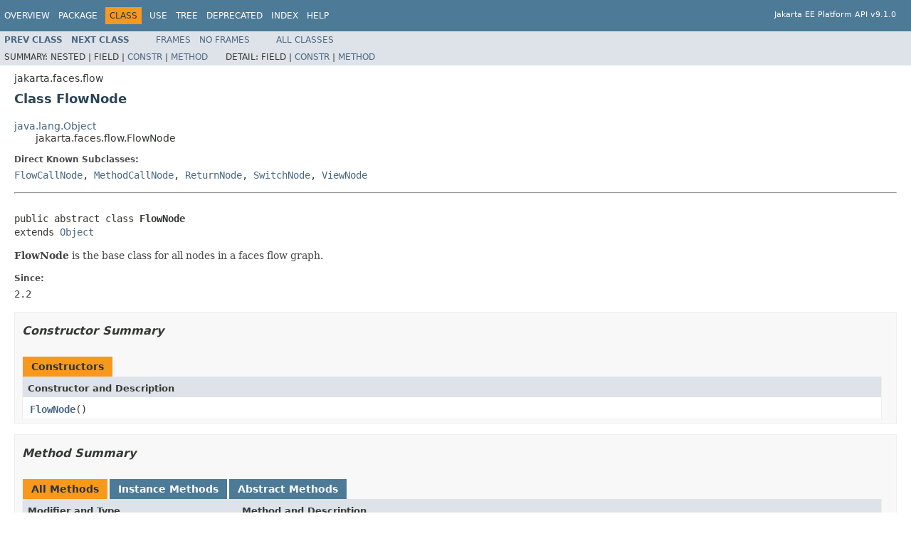

--- FILE ---
content_type: text/html; charset=UTF-8
request_url: https://jakarta.ee/specifications/platform/9.1/apidocs/jakarta/faces/flow/flownode
body_size: 2076
content:
<!DOCTYPE HTML PUBLIC "-//W3C//DTD HTML 4.01 Transitional//EN" "http://www.w3.org/TR/html4/loose.dtd">
<!-- NewPage -->
<html lang="en">
<head>
<!-- Generated by javadoc (1.8.0_202) on Tue Apr 27 22:16:04 UTC 2021 -->
<meta http-equiv="Content-Type" content="text/html; charset=UTF-8">
<title>FlowNode (Jakarta EE Platform API)</title>
<meta name="date" content="2021-04-27">
<link rel="stylesheet" type="text/css" href="../../../stylesheet.css" title="Style">
<script type="text/javascript" src="../../../script.js"></script>
</head>
<body>
<script type="text/javascript"><!--
    try {
        if (location.href.indexOf('is-external=true') == -1) {
            parent.document.title="FlowNode (Jakarta EE Platform API)";
        }
    }
    catch(err) {
    }
//-->
var methods = {"i0":6};
var tabs = {65535:["t0","All Methods"],2:["t2","Instance Methods"],4:["t3","Abstract Methods"]};
var altColor = "altColor";
var rowColor = "rowColor";
var tableTab = "tableTab";
var activeTableTab = "activeTableTab";
</script>
<noscript>
<div>JavaScript is disabled on your browser.</div>
</noscript>
<!-- ========= START OF TOP NAVBAR ======= -->
<div class="topNav"><a name="navbar.top">
<!--   -->
</a>
<div class="skipNav"><a href="#skip.navbar.top" title="Skip navigation links">Skip navigation links</a></div>
<a name="navbar.top.firstrow">
<!--   -->
</a>
<ul class="navList" title="Navigation">
<li><a href='/specifications/platform/9.1/apidocs/overview-summary'>Overview</a></li>
<li><a href='/specifications/platform/9.1/apidocs/jakarta/faces/flow/package-summary'>Package</a></li>
<li class="navBarCell1Rev">Class</li>
<li><a href='/specifications/platform/9.1/apidocs/jakarta/faces/flow/class-use/flownode'>Use</a></li>
<li><a href='/specifications/platform/9.1/apidocs/jakarta/faces/flow/package-tree'>Tree</a></li>
<li><a href='/specifications/platform/9.1/apidocs/deprecated-list'>Deprecated</a></li>
<li><a href='/specifications/platform/9.1/apidocs/index-all'>Index</a></li>
<li><a href='/specifications/platform/9.1/apidocs/help-doc'>Help</a></li>
</ul>
<div class="aboutLanguage"><br>Jakarta EE Platform API v9.1.0</div>
</div>
<div class="subNav">
<ul class="navList">
<li><a href='/specifications/platform/9.1/apidocs/jakarta/faces/flow/flowhandlerfactorywrapper' title='class in jakarta.faces.flow'><span class="typeNameLink">Prev&nbsp;Class</span></a></li>
<li><a href='/specifications/platform/9.1/apidocs/jakarta/faces/flow/flowscoped' title='annotation in jakarta.faces.flow'><span class="typeNameLink">Next&nbsp;Class</span></a></li>
</ul>
<ul class="navList">
<li><a href='/specifications/platform/9.1/apidocs/?jakarta/faces/flow/FlowNode.html' target='_top'>Frames</a></li>
<li><a href='/specifications/platform/9.1/apidocs/jakarta/faces/flow/flownode' target='_top'>No&nbsp;Frames</a></li>
</ul>
<ul class="navList" id="allclasses_navbar_top">
<li><a href='/specifications/platform/9.1/apidocs/allclasses-noframe'>All&nbsp;Classes</a></li>
</ul>
<div>
<script type="text/javascript"><!--
  allClassesLink = document.getElementById("allclasses_navbar_top");
  if(window==top) {
    allClassesLink.style.display = "block";
  }
  else {
    allClassesLink.style.display = "none";
  }
  //-->
</script>
</div>
<div>
<ul class="subNavList">
<li>Summary:&nbsp;</li>
<li>Nested&nbsp;|&nbsp;</li>
<li>Field&nbsp;|&nbsp;</li>
<li><a href="#constructor.summary">Constr</a>&nbsp;|&nbsp;</li>
<li><a href="#method.summary">Method</a></li>
</ul>
<ul class="subNavList">
<li>Detail:&nbsp;</li>
<li>Field&nbsp;|&nbsp;</li>
<li><a href="#constructor.detail">Constr</a>&nbsp;|&nbsp;</li>
<li><a href="#method.detail">Method</a></li>
</ul>
</div>
<a name="skip.navbar.top">
<!--   -->
</a></div>
<!-- ========= END OF TOP NAVBAR ========= -->
<!-- ======== START OF CLASS DATA ======== -->
<div class="header">
<div class="subTitle">jakarta.faces.flow</div>
<h2 title="Class FlowNode" class="title">Class FlowNode</h2>
</div>
<div class="contentContainer">
<ul class="inheritance">
<li><a href="https://docs.oracle.com/javase/8/docs/api/java/lang/Object.html?is-external=true" title="class or interface in java.lang">java.lang.Object</a></li>
<li>
<ul class="inheritance">
<li>jakarta.faces.flow.FlowNode</li>
</ul>
</li>
</ul>
<div class="description">
<ul class="blockList">
<li class="blockList">
<dl>
<dt>Direct Known Subclasses:</dt>
<dd><a href='/specifications/platform/9.1/apidocs/jakarta/faces/flow/flowcallnode' title='class in jakarta.faces.flow'>FlowCallNode</a>, <a href='/specifications/platform/9.1/apidocs/jakarta/faces/flow/methodcallnode' title='class in jakarta.faces.flow'>MethodCallNode</a>, <a href='/specifications/platform/9.1/apidocs/jakarta/faces/flow/returnnode' title='class in jakarta.faces.flow'>ReturnNode</a>, <a href='/specifications/platform/9.1/apidocs/jakarta/faces/flow/switchnode' title='class in jakarta.faces.flow'>SwitchNode</a>, <a href='/specifications/platform/9.1/apidocs/jakarta/faces/flow/viewnode' title='class in jakarta.faces.flow'>ViewNode</a></dd>
</dl>
<hr>
<br>
<pre>public abstract class <span class="typeNameLabel">FlowNode</span>
extends <a href="https://docs.oracle.com/javase/8/docs/api/java/lang/Object.html?is-external=true" title="class or interface in java.lang">Object</a></pre>
<div class="block"><p class="changed_added_2_2">
 <strong>FlowNode</strong> is the base class for all nodes in a faces flow graph.
 </p></div>
<dl>
<dt><span class="simpleTagLabel">Since:</span></dt>
<dd>2.2</dd>
</dl>
</li>
</ul>
</div>
<div class="summary">
<ul class="blockList">
<li class="blockList">
<!-- ======== CONSTRUCTOR SUMMARY ======== -->
<ul class="blockList">
<li class="blockList"><a name="constructor.summary">
<!--   -->
</a>
<h3>Constructor Summary</h3>
<table class="memberSummary" border="0" cellpadding="3" cellspacing="0" summary="Constructor Summary table, listing constructors, and an explanation">
<caption><span>Constructors</span><span class="tabEnd">&nbsp;</span></caption>
<tr>
<th class="colOne" scope="col">Constructor and Description</th>
</tr>
<tr class="altColor">
<td class="colOne"><code><span class="memberNameLink"><a href='/specifications/platform/9.1/apidocs/jakarta/faces/flow/flownode#FlowNode--'>FlowNode</a></span>()</code>&nbsp;</td>
</tr>
</table>
</li>
</ul>
<!-- ========== METHOD SUMMARY =========== -->
<ul class="blockList">
<li class="blockList"><a name="method.summary">
<!--   -->
</a>
<h3>Method Summary</h3>
<table class="memberSummary" border="0" cellpadding="3" cellspacing="0" summary="Method Summary table, listing methods, and an explanation">
<caption><span id="t0" class="activeTableTab"><span>All Methods</span><span class="tabEnd">&nbsp;</span></span><span id="t2" class="tableTab"><span><a href="javascript:show(2);">Instance Methods</a></span><span class="tabEnd">&nbsp;</span></span><span id="t3" class="tableTab"><span><a href="javascript:show(4);">Abstract Methods</a></span><span class="tabEnd">&nbsp;</span></span></caption>
<tr>
<th class="colFirst" scope="col">Modifier and Type</th>
<th class="colLast" scope="col">Method and Description</th>
</tr>
<tr id="i0" class="altColor">
<td class="colFirst"><code>abstract <a href="https://docs.oracle.com/javase/8/docs/api/java/lang/String.html?is-external=true" title="class or interface in java.lang">String</a></code></td>
<td class="colLast"><code><span class="memberNameLink"><a href='/specifications/platform/9.1/apidocs/jakarta/faces/flow/flownode#getId--'>getId</a></span>()</code>&nbsp;</td>
</tr>
</table>
<ul class="blockList">
<li class="blockList"><a name="methods.inherited.from.class.java.lang.Object">
<!--   -->
</a>
<h3>Methods inherited from class&nbsp;java.lang.<a href="https://docs.oracle.com/javase/8/docs/api/java/lang/Object.html?is-external=true" title="class or interface in java.lang">Object</a></h3>
<code><a href="https://docs.oracle.com/javase/8/docs/api/java/lang/Object.html?is-external=true#clone--" title="class or interface in java.lang">clone</a>, <a href="https://docs.oracle.com/javase/8/docs/api/java/lang/Object.html?is-external=true#equals-java.lang.Object-" title="class or interface in java.lang">equals</a>, <a href="https://docs.oracle.com/javase/8/docs/api/java/lang/Object.html?is-external=true#finalize--" title="class or interface in java.lang">finalize</a>, <a href="https://docs.oracle.com/javase/8/docs/api/java/lang/Object.html?is-external=true#getClass--" title="class or interface in java.lang">getClass</a>, <a href="https://docs.oracle.com/javase/8/docs/api/java/lang/Object.html?is-external=true#hashCode--" title="class or interface in java.lang">hashCode</a>, <a href="https://docs.oracle.com/javase/8/docs/api/java/lang/Object.html?is-external=true#notify--" title="class or interface in java.lang">notify</a>, <a href="https://docs.oracle.com/javase/8/docs/api/java/lang/Object.html?is-external=true#notifyAll--" title="class or interface in java.lang">notifyAll</a>, <a href="https://docs.oracle.com/javase/8/docs/api/java/lang/Object.html?is-external=true#toString--" title="class or interface in java.lang">toString</a>, <a href="https://docs.oracle.com/javase/8/docs/api/java/lang/Object.html?is-external=true#wait--" title="class or interface in java.lang">wait</a>, <a href="https://docs.oracle.com/javase/8/docs/api/java/lang/Object.html?is-external=true#wait-long-" title="class or interface in java.lang">wait</a>, <a href="https://docs.oracle.com/javase/8/docs/api/java/lang/Object.html?is-external=true#wait-long-int-" title="class or interface in java.lang">wait</a></code></li>
</ul>
</li>
</ul>
</li>
</ul>
</div>
<div class="details">
<ul class="blockList">
<li class="blockList">
<!-- ========= CONSTRUCTOR DETAIL ======== -->
<ul class="blockList">
<li class="blockList"><a name="constructor.detail">
<!--   -->
</a>
<h3>Constructor Detail</h3>
<a name="FlowNode--">
<!--   -->
</a>
<ul class="blockListLast">
<li class="blockList">
<h4>FlowNode</h4>
<pre>public&nbsp;FlowNode()</pre>
</li>
</ul>
</li>
</ul>
<!-- ============ METHOD DETAIL ========== -->
<ul class="blockList">
<li class="blockList"><a name="method.detail">
<!--   -->
</a>
<h3>Method Detail</h3>
<a name="getId--">
<!--   -->
</a>
<ul class="blockListLast">
<li class="blockList">
<h4>getId</h4>
<pre>public abstract&nbsp;<a href="https://docs.oracle.com/javase/8/docs/api/java/lang/String.html?is-external=true" title="class or interface in java.lang">String</a>&nbsp;getId()</pre>
</li>
</ul>
</li>
</ul>
</li>
</ul>
</div>
</div>
<!-- ========= END OF CLASS DATA ========= -->
<!-- ======= START OF BOTTOM NAVBAR ====== -->
<div class="bottomNav"><a name="navbar.bottom">
<!--   -->
</a>
<div class="skipNav"><a href="#skip.navbar.bottom" title="Skip navigation links">Skip navigation links</a></div>
<a name="navbar.bottom.firstrow">
<!--   -->
</a>
<ul class="navList" title="Navigation">
<li><a href='/specifications/platform/9.1/apidocs/overview-summary'>Overview</a></li>
<li><a href='/specifications/platform/9.1/apidocs/jakarta/faces/flow/package-summary'>Package</a></li>
<li class="navBarCell1Rev">Class</li>
<li><a href='/specifications/platform/9.1/apidocs/jakarta/faces/flow/class-use/flownode'>Use</a></li>
<li><a href='/specifications/platform/9.1/apidocs/jakarta/faces/flow/package-tree'>Tree</a></li>
<li><a href='/specifications/platform/9.1/apidocs/deprecated-list'>Deprecated</a></li>
<li><a href='/specifications/platform/9.1/apidocs/index-all'>Index</a></li>
<li><a href='/specifications/platform/9.1/apidocs/help-doc'>Help</a></li>
</ul>
<div class="aboutLanguage"><br>Jakarta EE Platform API v9.1.0</div>
</div>
<div class="subNav">
<ul class="navList">
<li><a href='/specifications/platform/9.1/apidocs/jakarta/faces/flow/flowhandlerfactorywrapper' title='class in jakarta.faces.flow'><span class="typeNameLink">Prev&nbsp;Class</span></a></li>
<li><a href='/specifications/platform/9.1/apidocs/jakarta/faces/flow/flowscoped' title='annotation in jakarta.faces.flow'><span class="typeNameLink">Next&nbsp;Class</span></a></li>
</ul>
<ul class="navList">
<li><a href='/specifications/platform/9.1/apidocs/?jakarta/faces/flow/FlowNode.html' target='_top'>Frames</a></li>
<li><a href='/specifications/platform/9.1/apidocs/jakarta/faces/flow/flownode' target='_top'>No&nbsp;Frames</a></li>
</ul>
<ul class="navList" id="allclasses_navbar_bottom">
<li><a href='/specifications/platform/9.1/apidocs/allclasses-noframe'>All&nbsp;Classes</a></li>
</ul>
<div>
<script type="text/javascript"><!--
  allClassesLink = document.getElementById("allclasses_navbar_bottom");
  if(window==top) {
    allClassesLink.style.display = "block";
  }
  else {
    allClassesLink.style.display = "none";
  }
  //-->
</script>
</div>
<div>
<ul class="subNavList">
<li>Summary:&nbsp;</li>
<li>Nested&nbsp;|&nbsp;</li>
<li>Field&nbsp;|&nbsp;</li>
<li><a href="#constructor.summary">Constr</a>&nbsp;|&nbsp;</li>
<li><a href="#method.summary">Method</a></li>
</ul>
<ul class="subNavList">
<li>Detail:&nbsp;</li>
<li>Field&nbsp;|&nbsp;</li>
<li><a href="#constructor.detail">Constr</a>&nbsp;|&nbsp;</li>
<li><a href="#method.detail">Method</a></li>
</ul>
</div>
<a name="skip.navbar.bottom">
<!--   -->
</a></div>
<!-- ======== END OF BOTTOM NAVBAR ======= -->
<p class="legalCopy"><small><p align="left">Copyright &#169; 2018,2020 Eclipse Foundation.<br>Use is subject to <a href='/specifications/platform/9.1/apidocs/doc-files/speclicense' target='_top'>license terms</a>.</small></p>
</body>
</html>
